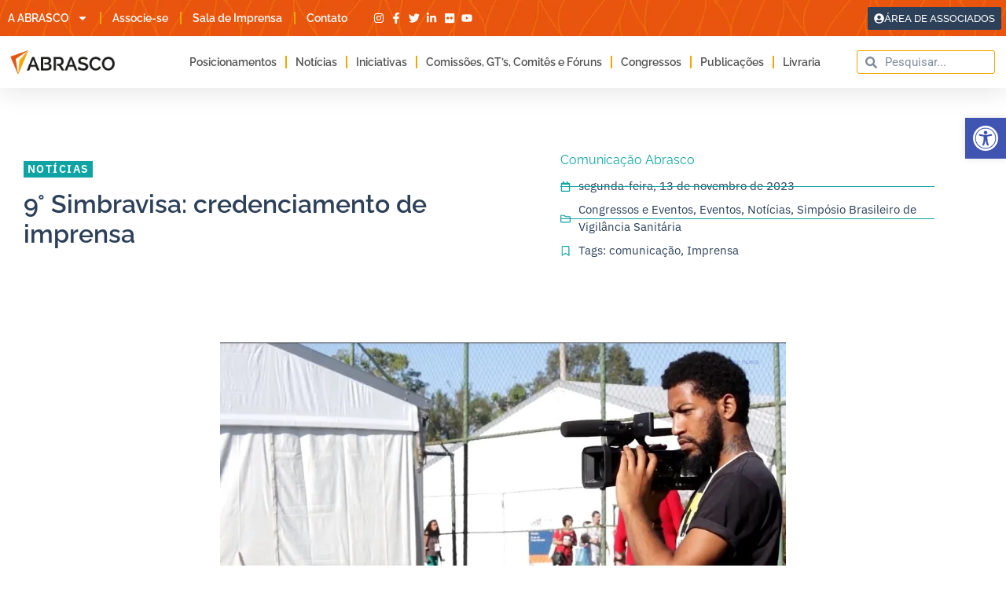

--- FILE ---
content_type: text/css
request_url: https://abrasco.org.br/wp-content/uploads/elementor/css/post-72000.css?ver=1768510001
body_size: 2250
content:
.elementor-72000 .elementor-element.elementor-element-54f41131 > .elementor-background-overlay{opacity:0.34;transition:background 0.3s, border-radius 0.3s, opacity 0.3s;}.elementor-72000 .elementor-element.elementor-element-54f41131{border-style:none;transition:background 0.3s, border 0.3s, border-radius 0.3s, box-shadow 0.3s;padding:80px 30px 80px 30px;}.elementor-bc-flex-widget .elementor-72000 .elementor-element.elementor-element-12453d35.elementor-column .elementor-widget-wrap{align-items:center;}.elementor-72000 .elementor-element.elementor-element-12453d35.elementor-column.elementor-element[data-element_type="column"] > .elementor-widget-wrap.elementor-element-populated{align-content:center;align-items:center;}.elementor-72000 .elementor-element.elementor-element-12453d35 > .elementor-element-populated{border-style:solid;border-width:0px 0px 0px 0px;border-color:rgba(1, 22, 64, 0.05);padding:0px 0px 0px 0px;}.elementor-widget-text-editor{font-family:var( --e-global-typography-text-font-family ), Sans-serif;font-weight:var( --e-global-typography-text-font-weight );color:var( --e-global-color-text );}.elementor-widget-text-editor.elementor-drop-cap-view-stacked .elementor-drop-cap{background-color:var( --e-global-color-primary );}.elementor-widget-text-editor.elementor-drop-cap-view-framed .elementor-drop-cap, .elementor-widget-text-editor.elementor-drop-cap-view-default .elementor-drop-cap{color:var( --e-global-color-primary );border-color:var( --e-global-color-primary );}.elementor-72000 .elementor-element.elementor-element-284c07b{width:auto;max-width:auto;font-family:"IBM Plex Sans", Sans-serif;font-size:14px;font-weight:600;letter-spacing:1.5px;color:var( --e-global-color-5958341 );}.elementor-72000 .elementor-element.elementor-element-284c07b > .elementor-widget-container{background-color:var( --e-global-color-3f6eed0 );}.elementor-widget-theme-post-title .elementor-heading-title{font-family:var( --e-global-typography-primary-font-family ), Sans-serif;font-weight:var( --e-global-typography-primary-font-weight );color:var( --e-global-color-primary );}.elementor-72000 .elementor-element.elementor-element-510e2515 .elementor-heading-title{font-family:"Raleway", Sans-serif;font-size:32px;font-weight:600;line-height:1.2em;color:var( --e-global-color-c6112f6 );}.elementor-bc-flex-widget .elementor-72000 .elementor-element.elementor-element-6774f88.elementor-column .elementor-widget-wrap{align-items:center;}.elementor-72000 .elementor-element.elementor-element-6774f88.elementor-column.elementor-element[data-element_type="column"] > .elementor-widget-wrap.elementor-element-populated{align-content:center;align-items:center;}.elementor-72000 .elementor-element.elementor-element-6774f88 > .elementor-widget-wrap > .elementor-widget:not(.elementor-widget__width-auto):not(.elementor-widget__width-initial):not(:last-child):not(.elementor-absolute){margin-block-end:0px;}.elementor-72000 .elementor-element.elementor-element-6774f88 > .elementor-element-populated{border-style:solid;border-width:0px 0px 0px 0px;border-color:rgba(1, 22, 64, 0.05);padding:0% 10% 0% 12%;}.elementor-72000 .elementor-element.elementor-element-3fe1405 > .elementor-widget-container{margin:0px 0px 10px 0px;}.elementor-72000 .elementor-element.elementor-element-3fe1405{font-family:"Raleway", Sans-serif;font-size:16px;font-weight:400;color:var( --e-global-color-3f6eed0 );}.elementor-widget-post-info .elementor-icon-list-item:not(:last-child):after{border-color:var( --e-global-color-text );}.elementor-widget-post-info .elementor-icon-list-icon i{color:var( --e-global-color-primary );}.elementor-widget-post-info .elementor-icon-list-icon svg{fill:var( --e-global-color-primary );}.elementor-widget-post-info .elementor-icon-list-text, .elementor-widget-post-info .elementor-icon-list-text a{color:var( --e-global-color-secondary );}.elementor-widget-post-info .elementor-icon-list-item{font-family:var( --e-global-typography-text-font-family ), Sans-serif;font-weight:var( --e-global-typography-text-font-weight );}.elementor-72000 .elementor-element.elementor-element-47c6242a .elementor-icon-list-items:not(.elementor-inline-items) .elementor-icon-list-item:not(:last-child){padding-bottom:calc(8px/2);}.elementor-72000 .elementor-element.elementor-element-47c6242a .elementor-icon-list-items:not(.elementor-inline-items) .elementor-icon-list-item:not(:first-child){margin-top:calc(8px/2);}.elementor-72000 .elementor-element.elementor-element-47c6242a .elementor-icon-list-items.elementor-inline-items .elementor-icon-list-item{margin-right:calc(8px/2);margin-left:calc(8px/2);}.elementor-72000 .elementor-element.elementor-element-47c6242a .elementor-icon-list-items.elementor-inline-items{margin-right:calc(-8px/2);margin-left:calc(-8px/2);}body.rtl .elementor-72000 .elementor-element.elementor-element-47c6242a .elementor-icon-list-items.elementor-inline-items .elementor-icon-list-item:after{left:calc(-8px/2);}body:not(.rtl) .elementor-72000 .elementor-element.elementor-element-47c6242a .elementor-icon-list-items.elementor-inline-items .elementor-icon-list-item:after{right:calc(-8px/2);}.elementor-72000 .elementor-element.elementor-element-47c6242a .elementor-icon-list-item:not(:last-child):after{content:"";border-color:var( --e-global-color-3f6eed0 );}.elementor-72000 .elementor-element.elementor-element-47c6242a .elementor-icon-list-items:not(.elementor-inline-items) .elementor-icon-list-item:not(:last-child):after{border-top-style:solid;border-top-width:1px;}.elementor-72000 .elementor-element.elementor-element-47c6242a .elementor-icon-list-items.elementor-inline-items .elementor-icon-list-item:not(:last-child):after{border-left-style:solid;}.elementor-72000 .elementor-element.elementor-element-47c6242a .elementor-inline-items .elementor-icon-list-item:not(:last-child):after{border-left-width:1px;}.elementor-72000 .elementor-element.elementor-element-47c6242a .elementor-icon-list-icon i{color:var( --e-global-color-3f6eed0 );font-size:13px;}.elementor-72000 .elementor-element.elementor-element-47c6242a .elementor-icon-list-icon svg{fill:var( --e-global-color-3f6eed0 );--e-icon-list-icon-size:13px;}.elementor-72000 .elementor-element.elementor-element-47c6242a .elementor-icon-list-icon{width:13px;}body:not(.rtl) .elementor-72000 .elementor-element.elementor-element-47c6242a .elementor-icon-list-text{padding-left:10px;}body.rtl .elementor-72000 .elementor-element.elementor-element-47c6242a .elementor-icon-list-text{padding-right:10px;}.elementor-72000 .elementor-element.elementor-element-47c6242a .elementor-icon-list-text, .elementor-72000 .elementor-element.elementor-element-47c6242a .elementor-icon-list-text a{color:var( --e-global-color-c6112f6 );}.elementor-72000 .elementor-element.elementor-element-47c6242a .elementor-icon-list-item{font-family:"IBM Plex Sans", Sans-serif;font-size:15px;}.elementor-72000 .elementor-element.elementor-element-37268fe{--display:flex;--flex-direction:column;--container-widget-width:100%;--container-widget-height:initial;--container-widget-flex-grow:0;--container-widget-align-self:initial;--flex-wrap-mobile:wrap;}.elementor-widget-theme-post-content{color:var( --e-global-color-text );font-family:var( --e-global-typography-text-font-family ), Sans-serif;font-weight:var( --e-global-typography-text-font-weight );}.elementor-72000 .elementor-element.elementor-element-7339551{--display:flex;--flex-direction:column;--container-widget-width:100%;--container-widget-height:initial;--container-widget-flex-grow:0;--container-widget-align-self:initial;--flex-wrap-mobile:wrap;--padding-top:5%;--padding-bottom:0%;--padding-left:0%;--padding-right:0%;}.elementor-widget-post-navigation span.post-navigation__prev--label{color:var( --e-global-color-text );}.elementor-widget-post-navigation span.post-navigation__next--label{color:var( --e-global-color-text );}.elementor-widget-post-navigation span.post-navigation__prev--label, .elementor-widget-post-navigation span.post-navigation__next--label{font-family:var( --e-global-typography-secondary-font-family ), Sans-serif;font-weight:var( --e-global-typography-secondary-font-weight );}.elementor-widget-post-navigation span.post-navigation__prev--title, .elementor-widget-post-navigation span.post-navigation__next--title{color:var( --e-global-color-secondary );font-family:var( --e-global-typography-secondary-font-family ), Sans-serif;font-weight:var( --e-global-typography-secondary-font-weight );}.elementor-72000 .elementor-element.elementor-element-809c004 > .elementor-widget-container{padding:30px 0px 30px 0px;border-style:solid;border-width:1px 0px 1px 0px;border-color:#EBECEF;}.elementor-72000 .elementor-element.elementor-element-809c004 span.post-navigation__prev--label{color:#011640;}.elementor-72000 .elementor-element.elementor-element-809c004 span.post-navigation__next--label{color:#011640;}.elementor-72000 .elementor-element.elementor-element-809c004 span.post-navigation__prev--label, .elementor-72000 .elementor-element.elementor-element-809c004 span.post-navigation__next--label{font-family:"Montserrat", Sans-serif;font-size:15px;font-weight:500;text-transform:uppercase;letter-spacing:1.5px;}.elementor-72000 .elementor-element.elementor-element-809c004 span.post-navigation__prev--title, .elementor-72000 .elementor-element.elementor-element-809c004 span.post-navigation__next--title{color:var( --e-global-color-text );font-family:"Raleway", Sans-serif;font-size:12px;font-weight:400;}.elementor-72000 .elementor-element.elementor-element-809c004 .post-navigation__arrow-wrapper{color:#011640;fill:#011640;font-size:15px;}.elementor-72000 .elementor-element.elementor-element-809c004 .elementor-post-navigation__link a {gap:10px;}.elementor-widget-heading .elementor-heading-title{font-family:var( --e-global-typography-primary-font-family ), Sans-serif;font-weight:var( --e-global-typography-primary-font-weight );color:var( --e-global-color-primary );}.elementor-72000 .elementor-element.elementor-element-55ceb4b{text-align:center;}.elementor-72000 .elementor-element.elementor-element-55ceb4b .elementor-heading-title{font-family:"Raleway", Sans-serif;font-size:14px;font-weight:600;letter-spacing:1.5px;color:var( --e-global-color-3f6eed0 );}.elementor-72000 .elementor-element.elementor-element-285901e{--alignment:center;--grid-side-margin:40px;--grid-column-gap:40px;--grid-row-gap:0px;--grid-bottom-margin:0px;--e-share-buttons-primary-color:#FFFFFF;--e-share-buttons-secondary-color:var( --e-global-color-3f6eed0 );}.elementor-72000 .elementor-element.elementor-element-285901e .elementor-share-btn{font-size:calc(1.2px * 10);height:4.8em;}.elementor-72000 .elementor-element.elementor-element-285901e .elementor-share-btn__icon{--e-share-buttons-icon-size:18px;}.elementor-72000 .elementor-element.elementor-element-377263b4 > .elementor-element-populated{border-style:solid;border-width:0px 0px 0px 0px;border-color:rgba(1, 22, 64, 0.05);padding:60px 0px 60px 0px;}.elementor-72000 .elementor-element.elementor-element-1212e966 > .elementor-container{max-width:1400px;}.elementor-bc-flex-widget .elementor-72000 .elementor-element.elementor-element-36b21a77.elementor-column .elementor-widget-wrap{align-items:center;}.elementor-72000 .elementor-element.elementor-element-36b21a77.elementor-column.elementor-element[data-element_type="column"] > .elementor-widget-wrap.elementor-element-populated{align-content:center;align-items:center;}.elementor-72000 .elementor-element.elementor-element-36b21a77 > .elementor-widget-wrap > .elementor-widget:not(.elementor-widget__width-auto):not(.elementor-widget__width-initial):not(:last-child):not(.elementor-absolute){margin-block-end:10px;}.elementor-72000 .elementor-element.elementor-element-6c376d6{text-align:center;}.elementor-72000 .elementor-element.elementor-element-6c376d6 .elementor-heading-title{font-family:"Raleway", Sans-serif;font-size:16px;font-weight:600;letter-spacing:1.5px;color:var( --e-global-color-c6112f6 );}.elementor-72000 .elementor-element.elementor-element-144dc53a{margin-top:50px;margin-bottom:0px;}.elementor-72000 .elementor-element.elementor-element-4be71576 > .elementor-element-populated{padding:0% 0% 0% 0%;}.elementor-widget-posts .elementor-button{background-color:var( --e-global-color-accent );font-family:var( --e-global-typography-accent-font-family ), Sans-serif;font-weight:var( --e-global-typography-accent-font-weight );}.elementor-widget-posts .elementor-post__title, .elementor-widget-posts .elementor-post__title a{color:var( --e-global-color-secondary );font-family:var( --e-global-typography-primary-font-family ), Sans-serif;font-weight:var( --e-global-typography-primary-font-weight );}.elementor-widget-posts .elementor-post__meta-data{font-family:var( --e-global-typography-secondary-font-family ), Sans-serif;font-weight:var( --e-global-typography-secondary-font-weight );}.elementor-widget-posts .elementor-post__excerpt p{font-family:var( --e-global-typography-text-font-family ), Sans-serif;font-weight:var( --e-global-typography-text-font-weight );}.elementor-widget-posts .elementor-post__read-more{color:var( --e-global-color-accent );}.elementor-widget-posts a.elementor-post__read-more{font-family:var( --e-global-typography-accent-font-family ), Sans-serif;font-weight:var( --e-global-typography-accent-font-weight );}.elementor-widget-posts .elementor-post__card .elementor-post__badge{background-color:var( --e-global-color-accent );font-family:var( --e-global-typography-accent-font-family ), Sans-serif;font-weight:var( --e-global-typography-accent-font-weight );}.elementor-widget-posts .elementor-pagination{font-family:var( --e-global-typography-secondary-font-family ), Sans-serif;font-weight:var( --e-global-typography-secondary-font-weight );}.elementor-widget-posts .e-load-more-message{font-family:var( --e-global-typography-secondary-font-family ), Sans-serif;font-weight:var( --e-global-typography-secondary-font-weight );}.elementor-72000 .elementor-element.elementor-element-1289e4aa{--grid-row-gap:35px;--grid-column-gap:30px;}.elementor-72000 .elementor-element.elementor-element-1289e4aa .elementor-posts-container .elementor-post__thumbnail{padding-bottom:calc( 0.5 * 100% );}.elementor-72000 .elementor-element.elementor-element-1289e4aa:after{content:"0.5";}.elementor-72000 .elementor-element.elementor-element-1289e4aa .elementor-post__thumbnail__link{width:100%;}.elementor-72000 .elementor-element.elementor-element-1289e4aa .elementor-post__meta-data span + span:before{content:"•";}.elementor-72000 .elementor-element.elementor-element-1289e4aa .elementor-post__card{border-color:var( --e-global-color-ba76246 );border-width:1px;}.elementor-72000 .elementor-element.elementor-element-1289e4aa .elementor-post__text{margin-top:20px;}.elementor-72000 .elementor-element.elementor-element-1289e4aa .elementor-post__title, .elementor-72000 .elementor-element.elementor-element-1289e4aa .elementor-post__title a{color:var( --e-global-color-text );font-family:"Raleway", Sans-serif;font-weight:700;}.elementor-72000 .elementor-element.elementor-element-cbb8a87 > .elementor-background-overlay{background-image:url("https://abrasco.org.br/wp-content/uploads/2023/03/Abrasco-grafismo2.jpg");opacity:0.3;}.elementor-72000 .elementor-element.elementor-element-cbb8a87{padding:80px 80px 80px 80px;}.elementor-72000 .elementor-element.elementor-element-380d3d1{text-align:start;}.elementor-72000 .elementor-element.elementor-element-380d3d1 .elementor-heading-title{font-family:"Raleway", Sans-serif;font-weight:800;line-height:36px;color:var( --e-global-color-c6112f6 );}.elementor-widget-button .elementor-button{background-color:var( --e-global-color-accent );font-family:var( --e-global-typography-accent-font-family ), Sans-serif;font-weight:var( --e-global-typography-accent-font-weight );}.elementor-72000 .elementor-element.elementor-element-e5ef284 .elementor-button{background-color:var( --e-global-color-primary );font-family:"Raleway", Sans-serif;font-weight:600;fill:var( --e-global-color-5958341 );color:var( --e-global-color-5958341 );}.elementor-72000 .elementor-element.elementor-element-e5ef284 .elementor-button:hover, .elementor-72000 .elementor-element.elementor-element-e5ef284 .elementor-button:focus{background-color:var( --e-global-color-c6112f6 );}.elementor-72000 .elementor-element.elementor-element-e5ef284 .elementor-button-content-wrapper{flex-direction:row;}.elementor-widget-image .widget-image-caption{color:var( --e-global-color-text );font-family:var( --e-global-typography-text-font-family ), Sans-serif;font-weight:var( --e-global-typography-text-font-weight );}.elementor-72000 .elementor-element.elementor-element-384884d{width:var( --container-widget-width, 50% );max-width:50%;--container-widget-width:50%;--container-widget-flex-grow:0;}.elementor-72000 .elementor-element.elementor-element-384884d img{max-width:80%;}.elementor-72000 .elementor-element.elementor-element-591bdba{width:var( --container-widget-width, 50% );max-width:50%;--container-widget-width:50%;--container-widget-flex-grow:0;}.elementor-72000 .elementor-element.elementor-element-591bdba img{max-width:80%;}@media(min-width:768px){.elementor-72000 .elementor-element.elementor-element-37268fe{--content-width:800px;}}@media(max-width:1024px){.elementor-72000 .elementor-element.elementor-element-54f41131{padding:0% 5% 0% 5%;}.elementor-72000 .elementor-element.elementor-element-12453d35 > .elementor-element-populated{border-width:0px 1px 0px 1px;padding:30px 30px 30px 30px;}.elementor-72000 .elementor-element.elementor-element-510e2515{text-align:start;}.elementor-72000 .elementor-element.elementor-element-510e2515 .elementor-heading-title{font-size:24px;}.elementor-72000 .elementor-element.elementor-element-6774f88 > .elementor-element-populated{border-width:0px 1px 0px 1px;padding:0px 30px 30px 30px;}.elementor-72000 .elementor-element.elementor-element-3fe1405{font-size:16px;}.elementor-72000 .elementor-element.elementor-element-37268fe{--padding-top:5%;--padding-bottom:5%;--padding-left:5%;--padding-right:5%;}.elementor-72000 .elementor-element.elementor-element-809c004 > .elementor-widget-container{margin:10% 5% 0% 5%;}.elementor-72000 .elementor-element.elementor-element-285901e{--alignment:center;} .elementor-72000 .elementor-element.elementor-element-285901e{--grid-side-margin:12px;--grid-column-gap:12px;--grid-row-gap:0px;--grid-bottom-margin:0px;}.elementor-72000 .elementor-element.elementor-element-76664086{padding:0% 5% 0% 5%;}.elementor-72000 .elementor-element.elementor-element-377263b4 > .elementor-element-populated{padding:0px 0px 0px 0px;}.elementor-72000 .elementor-element.elementor-element-1212e966{margin-top:15%;margin-bottom:5%;}.elementor-72000 .elementor-element.elementor-element-144dc53a{margin-top:0%;margin-bottom:15%;}.elementor-72000 .elementor-element.elementor-element-cbb8a87{padding:40px 40px 40px 40px;}.elementor-72000 .elementor-element.elementor-element-384884d{--container-widget-width:100%;--container-widget-flex-grow:0;width:var( --container-widget-width, 100% );max-width:100%;}.elementor-72000 .elementor-element.elementor-element-591bdba{--container-widget-width:100%;--container-widget-flex-grow:0;width:var( --container-widget-width, 100% );max-width:100%;}}@media(max-width:767px){.elementor-72000 .elementor-element.elementor-element-54f41131{padding:0px 0px 0px 0px;}.elementor-72000 .elementor-element.elementor-element-12453d35 > .elementor-element-populated{padding:30px 30px 30px 30px;}.elementor-72000 .elementor-element.elementor-element-510e2515{text-align:start;}.elementor-72000 .elementor-element.elementor-element-510e2515 .elementor-heading-title{font-size:22px;}.elementor-72000 .elementor-element.elementor-element-6774f88 > .elementor-element-populated{padding:0% 8% 0% 8%;}.elementor-72000 .elementor-element.elementor-element-3fe1405{font-size:16px;}.elementor-72000 .elementor-element.elementor-element-47c6242a .elementor-icon-list-item{font-size:12px;}.elementor-72000 .elementor-element.elementor-element-37268fe{--padding-top:30px;--padding-bottom:30px;--padding-left:30px;--padding-right:30px;}.elementor-72000 .elementor-element.elementor-element-285901e{--alignment:center;--grid-side-margin:12px;--grid-column-gap:12px;--grid-row-gap:12px;} .elementor-72000 .elementor-element.elementor-element-285901e{--grid-side-margin:12px;--grid-column-gap:12px;--grid-row-gap:0px;--grid-bottom-margin:0px;}.elementor-72000 .elementor-element.elementor-element-76664086{margin-top:0px;margin-bottom:0px;}.elementor-72000 .elementor-element.elementor-element-377263b4 > .elementor-element-populated{margin:0px 0px 0px 0px;--e-column-margin-right:0px;--e-column-margin-left:0px;padding:0px 0px 0px 0px;}.elementor-72000 .elementor-element.elementor-element-1212e966{margin-top:20%;margin-bottom:0%;padding:0px 0px 0px 0px;}.elementor-72000 .elementor-element.elementor-element-144dc53a{margin-top:10%;margin-bottom:30%;}.elementor-72000 .elementor-element.elementor-element-1289e4aa .elementor-posts-container .elementor-post__thumbnail{padding-bottom:calc( 0.5 * 100% );}.elementor-72000 .elementor-element.elementor-element-1289e4aa:after{content:"0.5";}.elementor-72000 .elementor-element.elementor-element-1289e4aa .elementor-post__thumbnail__link{width:100%;}.elementor-72000 .elementor-element.elementor-element-cbb8a87{padding:5% 5% 5% 5%;}.elementor-72000 .elementor-element.elementor-element-380d3d1 .elementor-heading-title{font-size:25px;}.elementor-72000 .elementor-element.elementor-element-384884d{--container-widget-width:50%;--container-widget-flex-grow:0;width:var( --container-widget-width, 50% );max-width:50%;}.elementor-72000 .elementor-element.elementor-element-384884d img{max-width:100%;}.elementor-72000 .elementor-element.elementor-element-591bdba{--container-widget-width:50%;--container-widget-flex-grow:0;width:var( --container-widget-width, 50% );max-width:50%;}.elementor-72000 .elementor-element.elementor-element-591bdba img{max-width:100%;}}@media(max-width:1024px) and (min-width:768px){.elementor-72000 .elementor-element.elementor-element-12453d35{width:100%;}.elementor-72000 .elementor-element.elementor-element-6774f88{width:100%;}}

--- FILE ---
content_type: application/javascript
request_url: https://koi-3qnmac9alk.marketingautomation.services/koi?rf=&hn=abrasco.org.br&lg=en-US%40posix&sr=1280x720&cd=24&vr=2.4.1&se=1768582427908&ac=KOI-4945TK7ADK&ts=1768582428&pt=NaN&pl=NaN&loc=https%3A%2F%2Fabrasco.org.br%2F9-simbravisa-credenciamento-de-imprensa%2F&tp=page&ti=9%C2%B0%20Simbravisa%3A%20credenciamento%20de%20imprensa%20%C2%BB%20Abrasco
body_size: -71
content:
window._ss.handleResponse({"isChatbotCapable":false,"trackingID":"202601|696a6d1c81735121b53b3d72","type":"page"});
